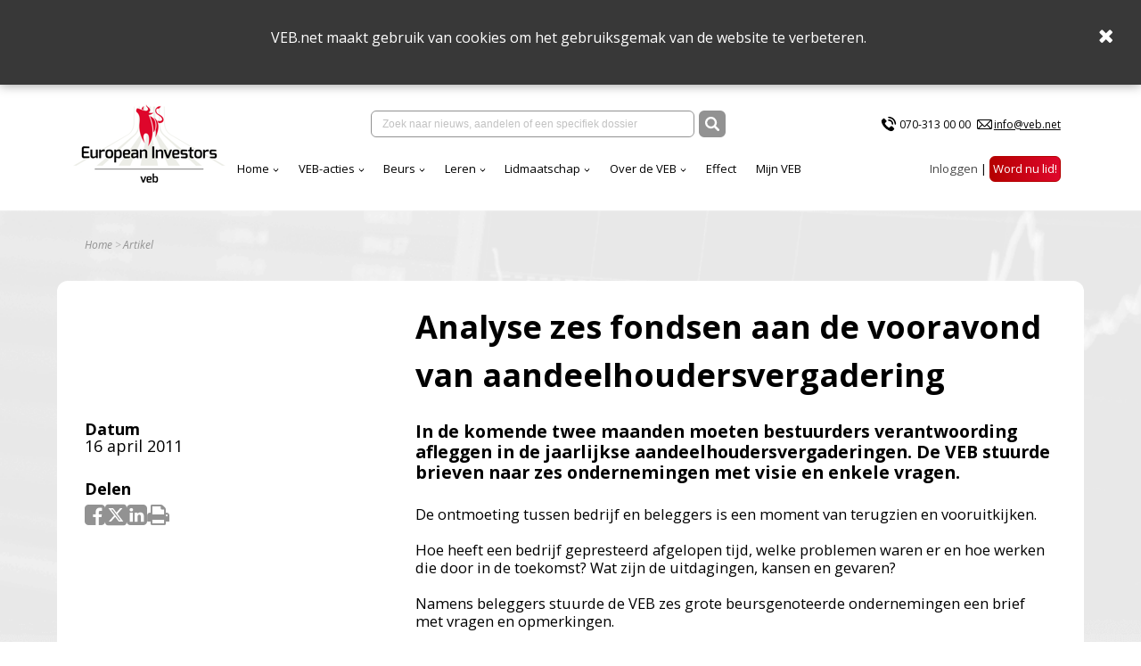

--- FILE ---
content_type: text/html; charset=utf-8
request_url: https://www.veb.net/artikel/03170/analyse-zes-fondsen-aan-de-vooravond-van-aandeelhoudersvergadering
body_size: 22761
content:

<!DOCTYPE html>
<html>
<head>
    <title>VEB - Analyse zes fondsen aan de vooravond van aandeelhoudersvergadering</title>
    <meta charset="UTF-8">
    <meta name="viewport" content="width=device-width, initial-scale=1, shrink-to-fit=no">
    <meta http-equiv="x-ua-compatible" content="ie=edge">
    <meta name="description" content="In de komende twee maanden moeten bestuurders verantwoording afleggen in de jaarlijkse aandeelhoudersvergaderingen. De VEB stuurde brieven naar zes ondernemingen met visie en enkele vragen. ">
    <meta name="Keywords" content="VEB">
    <meta property="og:url">
    <meta property="og:title" content="VEB - Analyse zes fondsen aan de vooravond van aandeelhoudersvergadering">
    <meta property="og:site_name" content="VEB">
    <meta property="og:description" content="In de komende twee maanden moeten bestuurders verantwoording afleggen in de jaarlijkse aandeelhoudersvergaderingen. De VEB stuurde brieven naar zes ondernemingen met visie en enkele vragen. ">
    <meta property="og:image" content="https://www.veb.net/images/OpenGraphVeb.jpg">

    <link rel="stylesheet" integrity="sha384-cX6t2fHVBGJY7XVcJYPJJJS7nHG0AcC45H//gbb9MZkBxLD4rQ3SQkTYZwxOclNs" crossorigin="anonymous" href="https://cdnjs.cloudflare.com/ajax/libs/bulma/0.7.1/css/bulma.min.css">
    
    <link rel="stylesheet" integrity="sha384-wvfXpqpZZVQGK6TAh5PVlGOfQNHSoD2xbE+QkPxCAFlNEevoEH3Sl0sibVcOQVnN" crossorigin="anonymous" href="https://maxcdn.bootstrapcdn.com/font-awesome/4.7.0/css/font-awesome.min.css">


    <link rel="stylesheet" href="https://fonts.googleapis.com/css?family=Open&#x2B;Sans:400,400i,700,700i">

    <link rel="shortcut icon" href="/images/eiveb.png" />

    <link href="/sc/cbd642ef.b92096b3.b81624d0.d1fc77cd.d87d3b1d.css.v83fb977c221ed767dd81170d72da16204d7fb7f4" rel="stylesheet">

        <link rel="canonical" href="https://www.veb.net/artikel/03170/analyse-zes-fondsen-aan-de-vooravond-van-aandeelhoudersvergadering" />

    <script integrity="sha384-85/BFduEdDxQ86xztyNu4BBkVZmlvu+iB7zhBu0VoYdq+ODs3PKpU6iVE3ZqPMut" crossorigin="anonymous" src="https://ajax.googleapis.com/ajax/libs/jquery/2.1.0/jquery.min.js"></script>
    
    
</head>
<body>

    <script async src="https://www.googletagmanager.com/gtag/js?id=G-2Y48PMN707"></script>
    <script nonce="bUYjwezi5Cct8q5OHRcYVS1Kcxf5Ov6zD/j566ZG9v0=">
        window.dataLayer = window.dataLayer || [];
        function gtag() { dataLayer.push(arguments); }
        gtag('js', new Date());
        gtag('config', 'G-2Y48PMN707');
    </script>


<div class="cookies">
    <div class="wrapper">
        <p>VEB.net maakt gebruik van cookies om het gebruiksgemak van de website te verbeteren.&nbsp;</p>
    </div>
    <span class="close">
        <i class="fa fa-times"></i>
    </span>
</div>

<nav class="navbar is-transparent">
    <div class="container">

        <div class="navbar-brand">
            <a href="https://www.veb.net/">
                <picture>
                    <source media="(max-width:1087px)" srcset="/assets/img/logo-v2.jpg?format=png&width=140" alt="" class="logo" width="140">
                    <img src="/assets/img/logo-v2.jpg?format=png&height=100" alt="" class="logo" height="100">
                </picture>
            </a>
            <div class="navbar-burger burger" data-target="navbarExampleTransparentExample">
                <span></span>
                <span></span>
                <span></span>
            </div>
        </div>

        <div id="navbarExampleTransparentExample" class="navbar-menu ">
            <div class="navbar-menu__top">

                <div class="navbar-center" ng-app ng-controller="SearchController as vm">
                    <div class="navbar-item">
                        <div class="field has-addons">
                            <div class="control input-wrap">
                                <input type="text" value="" ng-init="keyword = ''" class="input search-field" placeholder="Zoek naar nieuws, aandelen of een specifiek dossier" ng-model="keyword" ng-keyup="vm.refresh($event)" ng-click="$event.stopPropagation();">
                                <div class="navbar-dropdown is-boxed navbar-search fz-12 search-result-box" ng-show="vm.hasResults && !vm.forceClose" ng-cloak>
                                    <div class="results-item" ng-repeat-start="searchresult in vm.searchresults">
                                        <div class="results-item has-text-weight-bold">{{ searchresult.type }}</div>
                                        <ul class="menu-list">
                                            <li ng-repeat="item in searchresult.items">
                                                <a href="{{ item.link }}" class="results-item">
                                                    <span class="columns is-mobile is-multiline is-gapless is-1">
                                                        <span class="column text-red is-9 is-uppercase has-text-weight-bold fz-14">{{ item.title }}</span>
                                                        <span class="column has-text-right" ng-show="item.Date !== null && item.Date !== ''">{{ item.date }}</span>
                                                        <span class="column is-12">{{ item.description }}</span>
                                                    </span>
                                                </a>
                                            </li>
                                        </ul>
                                    </div>
                                    <hr class="dropdown-divider" ng-repeat-end ng-hide="$last">
                                </div>
                            </div>
                            <div class="control">
                                <button class="button is-dark" ng-click="vm.redirectToSearchPage()">
                                    <img src="/img/search.svg" alt="" width="16" height="16">
                                </button>
                            </div>
                        </div>
                    </div>
                </div>
                <div class="navbar-2">
                <div class="navbar-item">
                    <ul class="list-contacts fz-12">
                        <li>
                            <img src="/assets/img/icon-phone.svg" alt="" width="20"><a href="tel:070-313 00 00">070-313 00 00</a>
                        </li>
                        <li>
                            <img src="/assets/img/icon-mail.svg" alt="" width="17"><a href="mailto:info@veb.net" class="underline">info@veb.net</a>
                        </li>
                    </ul>
                </div>
            </div>
            </div>
            <div class="navbar-menu__bottom">
                <div class="navbar-start">
                                <div class="navbar-item has-dropdown is-hoverable">
                                    <a href="/" class="navbar-link ">Home</a>
                                    <div class="navbar-dropdown is-boxed">
                                            <a href="https://analytics-eu.clickdimensions.com/vebnet-a4ifv/pages/jevy0zexeekawbfvz8cuw.html?PageId=d1d84b8c9797ef118a696045bd9f1cbb" class="navbar-item">Nieuwsbrief</a>
                                            <a href="/effect/" class="navbar-item">Effect</a>
                                    </div>
                                </div>
                                <div class="navbar-item has-dropdown is-hoverable">
                                    <a href="/acties-menu/actieoverzichtspagina/" class="navbar-link ">VEB-acties</a>
                                    <div class="navbar-dropdown is-boxed">
                                            <a href="/acties-menu/actieoverzichtspagina/" class="navbar-item">Overzicht</a>
                                            <a href="/acties-menu/waarom-collectieve-acties/" class="navbar-item">Waarom</a>
                                            <a href="/acties-menu/hoe-collectieve-acties/" class="navbar-item">Hoe het werkt</a>
                                            <a href="/web-portal/aanmelden-collectieve-acties/" class="navbar-item">Aanmelden</a>
                                            <a href="/acties-menu/faq-acties/" class="navbar-item">Veelgestelde actie vragen</a>
                                    </div>
                                </div>
                                <div class="navbar-item has-dropdown is-hoverable">
                                    <a href="https://www.veb.net/beurs/koersen/" class="navbar-link ">Beurs</a>
                                    <div class="navbar-dropdown is-boxed">
                                            <a href="/beurs/koersen/" class="navbar-item">Koersen</a>
                                            <a href="/beurs/beursnieuws/" class="navbar-item">Live beursnieuws</a>
                                            <a href="/beleggen/wanneer-wordt-er-dividend-betaald/" class="navbar-item">Dividendkalender</a>
                                            <a href="https://www.veb.net/etf-portal" class="navbar-item">Fondsselector</a>
                                            <a href="https://visual.veb.net/stockscreener" class="navbar-item">StockScreener</a>
                                            <a href="/beurs/de-week-van-de-veb/" class="navbar-item">VEB-Podcast</a>
                                    </div>
                                </div>
                                <div class="navbar-item has-dropdown is-hoverable">
                                    <a href="/beleggen/leren-over-beleggen/" class="navbar-link ">Leren</a>
                                    <div class="navbar-dropdown is-boxed">
                                            <a href="/beginnen-met-beleggen/" class="navbar-item">Beginnen</a>
                                            <a href="/zelf-beleggen/" class="navbar-item">Zelf beleggen</a>
                                            <a href="/beleggen-in-aandelen/" class="navbar-item">Aandelen</a>
                                            <a href="/fondsen/" class="navbar-item">Fondsen</a>
                                            <a href="/derivaten/" class="navbar-item">Derivaten</a>
                                            <a href="/obligaties/" class="navbar-item">Obligaties</a>
                                            <a href="/vragen-van-beleggers/" class="navbar-item">FAQ</a>
                                    </div>
                                </div>
                                <div class="navbar-item has-dropdown is-hoverable">
                                    <a href="/lidmaatschap/voordelen-van-het-lidmaatschap/" class="navbar-link ">Lidmaatschap</a>
                                    <div class="navbar-dropdown is-boxed">
                                            <a href="/lidmaatschap/voordelen-van-het-lidmaatschap/" class="navbar-item">Voordelen van het lidmaatschap</a>
                                            <a href="/particulieren/" class="navbar-item">Kies uw lidmaatschap</a>
                                            <a href="/lidmaatschap/veel-gestelde-vragen-veb-lidmaatschap/" class="navbar-item">Veelgestelde vragen</a>
                                            <a href="/events/" class="navbar-item">Events</a>
                                    </div>
                                </div>
                                <div class="navbar-item has-dropdown is-hoverable">
                                    <a href="/over-de-veb-menu/over-de-veb/" class="navbar-link ">Over de VEB</a>
                                    <div class="navbar-dropdown is-boxed">
                                            <a href="/over-de-veb-menu/over-de-veb/" class="navbar-item">Wat we doen</a>
                                            <a href="/over-de-veb-menu/veb-transparant-landingspagina/" class="navbar-item">VEB Transparant</a>
                                            <a href="/over-de-veb-menu/jaarverslagen/" class="navbar-item">Jaarverslag</a>
                                            <a href="/vacatures/vacatures-veb/" class="navbar-item">Vacatures</a>
                                            <a href="/formulieren-en-bevestigingen/contact-1/" class="navbar-item">Contact</a>
                                            <a href="/over-de-veb-menu/veb-beleggersbootcamp-2025/jubileumboek-100-jaar-veb/" class="navbar-item">Jubileumboek 100 jaar VEB</a>
                                    </div>
                                </div>
                                <a href="/effect/" class="navbar-item ">Effect</a>
                                <a href="/mijn-veb/" class="navbar-item ">Mijn VEB</a>
                
                </div>
                <div class="navbar-end">
                        <div class="navbar-item">
                            <ul class="list-inline">

                                        <li>
<form action="/systeem/artikel/?id=03170" class="is-inline" enctype="multipart/form-data" id="loginForm" method="post">    <button type="submit" name="provider" value="UmbracoMembers.OpenIdConnect" class="btn-login" style="color:#4a4a4a;font-family:'Open Sans',sans-serif;font-size:13.33px;font-weight:normal;">Inloggen</button>
<input name="__RequestVerificationToken" type="hidden" value="CfDJ8EKxMLK8a1lCnAWWaI503a109pJgZaV7LUgXaOaF28rtFvf53U17-XSRoAFTUhPZF2AxjXSTqUAFodCL_9Jj82ltaJ9NpcWz14m9SJIZj5iEgzMQXu11acxJltXWs_BdtM_J-5YPKmcGJD0HmJHyYQ0" /><input name="ufprt" type="hidden" value="CfDJ8EKxMLK8a1lCnAWWaI503a2jvWOsxkbXYsHfuH179KrX5iyMsFlDvjmC9m3H9QM_NXqXJn4sWh6Fc-PvVW850lkSsMKgZ7St2XBkwlOdq0YXEnHtt5UnV4j39XP3Yk-tCvt1FGbneXrCxf7flV59Rio" /></form>
                                        </li>
                                        <li>
                                            <a href="/particulieren/" class="button is-danger">Word nu lid!</a>
                                        </li>

                            </ul>
                        </div>
                    </div>
            </div>
        </div>

    </div>
</nav>



<section class="section-home">

    

    <div class="container">
        <nav class="breadcrumb" aria-label="breadcrumbs">
            <ul class="text-gray fz-12">
                <li><a href="/">Home</a></li>
                <li class="is-active"><a href="#!">Artikel</a></li>
            </ul>
        </nav>
    </div>


<style>
.contact-form label {display:inherit !important;}
</style>

<div id="articleWrapper" class="container content-wrap">

    <div class="columns">
        <div class="column is-offset-4-desktop">
            <div class="fz-36 has-text-weight-bold">Analyse zes fondsen aan de vooravond van aandeelhoudersvergadering</div>
        </div>
    </div>

<section class="columns is-desktop">

<aside class="column is-4 fz-18">
    <div class="p">
        <strong class="is-block">Datum</strong>
        16 april 2011
    </div>

    <div class="p pt-18">
        <strong class="is-block">Delen</strong>
        
<span class="links fz-27 text-gray article-social-links">
    <a class="fa fa-facebook-square" onclick="OpenWindow(this.href);return false;" onfocus="this.blur()" href="https://www.facebook.com/sharer.php?u=https%3A%2F%2Fwww.veb.net%2Fsysteem%2Fartikel%2F%3Fid%3D03170&display=popup"></a>
    <a class="svg-link" onclick="OpenWindow(this.href);return false; " onfocus="this.blur()" href="https://twitter.com/intent/tweet?url=https%3A%2F%2Fwww.veb.net%2Fsysteem%2Fartikel%2F%3Fid%3D03170">
        <svg xmlns="http://www.w3.org/2000/svg" viewBox="0 0 448 512"><!--!Font Awesome Free 6.7.2 by @fontawesome - https://fontawesome.com License - https://fontawesome.com/license/free Copyright 2025 Fonticons, Inc.--><path d="M64 32C28.7 32 0 60.7 0 96V416c0 35.3 28.7 64 64 64H384c35.3 0 64-28.7 64-64V96c0-35.3-28.7-64-64-64H64zm297.1 84L257.3 234.6 379.4 396H283.8L209 298.1 123.3 396H75.8l111-126.9L69.7 116h98l67.7 89.5L313.6 116h47.5zM323.3 367.6L153.4 142.9H125.1L296.9 367.6h26.3z" /></svg>
    </a>
    <a class="fa fa-linkedin-square" onclick="OpenWindow(this.href); return false;" onfocus="this.blur()" href="https://www.linkedin.com/sharing/share-offsite/?url=https%3A%2F%2Fwww.veb.net%2Fsysteem%2Fartikel%2F%3Fid%3D03170"></a>
    <a href="#" id="btnPrint" class="fa fa-print"></a>
</span>
    </div>
</aside>
<article class="column is-8">
    <div >
        <div class="p-xl">
            <p class="has-text-weight-bold">In de komende twee maanden moeten bestuurders verantwoording afleggen in de jaarlijkse aandeelhoudersvergaderingen. De VEB stuurde brieven naar zes ondernemingen met visie en enkele vragen. </p>
        </div>

        <div class="p-lg">
            <div class="article-rte">
                De ontmoeting tussen bedrijf en beleggers is een moment van terugzien en vooruitkijken. <br /><br />Hoe heeft een bedrijf gepresteerd afgelopen tijd, welke problemen waren er en hoe werken die door in de toekomst? Wat zijn de uitdagingen, kansen en gevaren?<br /><br />Namens beleggers stuurde de VEB zes grote beursgenoteerde ondernemingen een brief met vragen en opmerkingen.&nbsp;<br /><br />De antwoorden moeten binnenkort volgen. Als in hotelzalen en&nbsp;congresruimtes voor &eacute;&eacute;n dag een beursfonds onder het vergrootglas ligt. Tijdens de jaarlijkse vergaderingen van aandeelhouders en bestuurders.<br /><br /><font size="2" color="#dc0229"><strong>Een overzicht: <br /></strong></font><br /><strong><font size="2" color="#dc0229">Reed Elsevier: Duidelijkheid over koers <br /></font></strong>Topman Erik Engstr&ouml;m, topman van Reed Elsevier, moet het uitgeversconcern weer laten groeien na een jaar van stilstand. <br /><br />Engstr&ouml;m worstelt daarbij met allerlei krachten die het nieuwe verdienmodel van Reed Elsevier - het online aanbieden van informatie - onder druk zetten. <br /><br />Reed Elsevier is in ieder geval flink aan het snoeien in zijn grootset omzettrekker, papieren media. Het zou niet verbazen als Reed Elsevier die lijn in 2011 doortrekt. Voor de langere termijn zijn er weinig strategische redenen om gedrukte &lsquo;oude' media-activiteiten aan te houden. Maar hoe gaat die transformatie? <br /><br /><em>Aandeelhoudersvergadering op 19 april<br /><br /></em><br /><font size="2" color="#dc0229"><strong>Ahold: Klaar voor nieuwe groei <br /></strong></font>Bij Ahold is de balans op orde en de supermarkten draaien goed. Toch lijkt de rek uit de omzet: de groeidoelstelling van 5 procent werd maar nipt gehaald. <br /><br />Kersverse topman Dick Boer heeft een sterke balans met bijna 3 miljard euro aan liquiditeiten tot zijn beschikking. Vooralsnog is hier zuinig mee omgesprongen. Wat gaat Boer doen. <br /><table border="0" cellspacing="0" cellpadding="0" width="300" class="dotted" align="right"><tbody><tr><td>
            </div>
        </div>
        <hr class="red">

    </div>


    <br />
    <br />

</article>
</section>
</div>
</section>

    <footer class="page-footer fz-14" id="vebFooter">
        <div class="footer-top bg-gray">
            <div class="container">
                <div class="columns is-vcentered">
                    <div class="column">
                        <a href="/" class="footer-logo">
                            <img src="/assets/img/EI_VEB_Logo_wit.png" alt="" width="160">
                        </a>
                        <ul>
                                <li>
                                    <a href="/lidmaatschap/veel-gestelde-vragen-veb-lidmaatschap/" target="">FAQ</a>
                                </li>
                                <li>
                                    <a href="/acties-menu/actieoverzichtspagina/" target="">Juridische acties</a>
                                </li>
                                <li>
                                    <a href="/standaardcontent/privacy-statement/" target="">Privacy Statement</a>
                                </li>
                        </ul>
                    </div>
                    <div class="column">
                        <ul>
                                <li>
                                    <a href="/particulieren/" target="">Lid worden</a>
                                </li>
                                <li>
                                    <a href="/adverteren/" target="">Adverteren</a>
                                </li>
                                <li>
                                    <a href="/standaardcontent/disclaimer/" target="">Disclaimer</a>
                                </li>
                        </ul>
                    </div>
                    <div class="column">
                        <div class="has-text-weight-bold is-uppercase fz-17">CONTACT</div>
                        <div class="p-no-margin">
                            <p>Tel:&nbsp;<span>070-313 00 00</span><br>Email: info@veb.net</p>
                        </div>
                    </div>
                    <div class="column">
                        <div class="p-no-margin">
                            
                        </div>
                    </div>
                </div>
            </div>
        </div>
        <div class="footer-bottom bg-red">
            <div class="container">
                <div class="columns is-vcentered">
                    <div class="column">
                        © 2026 - Vereniging van Effectenbezitters
                    </div>
                    <div class="column is-narrow">
                        <ul class="list-inline">
                        </ul>
                    </div>
                </div>
            </div>
        </div>
    </footer>

	

 

<script src="/sb/VEBJavascriptsV2.js.v83fb977c221ed767dd81170d72da16204d7fb7f4"></script>
<script src="/sb/VEBNgAppJavascripts.js.v83fb977c221ed767dd81170d72da16204d7fb7f4"></script>

<script src="/sc/3114e256.9f4465ba.6aa4a060.755f85eb.bfbdf8c8.78c0f103.42a019be.77966e86.184ded6e.js.v83fb977c221ed767dd81170d72da16204d7fb7f4"></script>


<script nonce="bUYjwezi5Cct8q5OHRcYVS1Kcxf5Ov6zD/j566ZG9v0=">
    $('#list-example a').mPageScroll2id({
        scrollSpeed: 900,
    });
    $('[data-parent="#accordion"]').on('shown.bs.collapse', function() {
        var elem = $(this).attr('id');
        var href = '[href="#' + elem + '"]';
        var destination = $(href).offset().top;
        $('html').animate({ scrollTop: destination }, 900, "easeInOutQuint");
    });

    var $rteTables = $('.article-rte table');
    if ($rteTables.length > 0) {
        $.each($rteTables, function(key, table) {
            $(table).wrap("<div style='overflow-x:auto;'></div>");
        });
    }
</script>





    

</body>
</html>